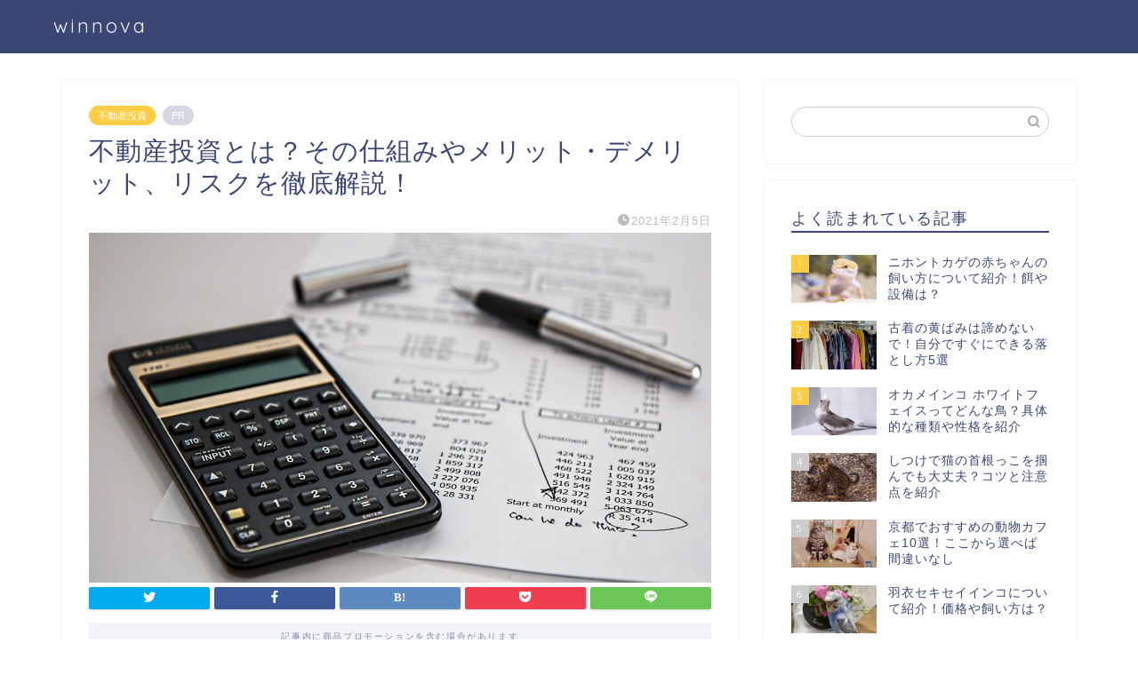

--- FILE ---
content_type: text/html; charset=utf-8
request_url: https://www.google.com/recaptcha/api2/aframe
body_size: 154
content:
<!DOCTYPE HTML><html><head><meta http-equiv="content-type" content="text/html; charset=UTF-8"></head><body><script nonce="vPPdeGkZXEATfhaqNYszBw">/** Anti-fraud and anti-abuse applications only. See google.com/recaptcha */ try{var clients={'sodar':'https://pagead2.googlesyndication.com/pagead/sodar?'};window.addEventListener("message",function(a){try{if(a.source===window.parent){var b=JSON.parse(a.data);var c=clients[b['id']];if(c){var d=document.createElement('img');d.src=c+b['params']+'&rc='+(localStorage.getItem("rc::a")?sessionStorage.getItem("rc::b"):"");window.document.body.appendChild(d);sessionStorage.setItem("rc::e",parseInt(sessionStorage.getItem("rc::e")||0)+1);localStorage.setItem("rc::h",'1768352274346');}}}catch(b){}});window.parent.postMessage("_grecaptcha_ready", "*");}catch(b){}</script></body></html>